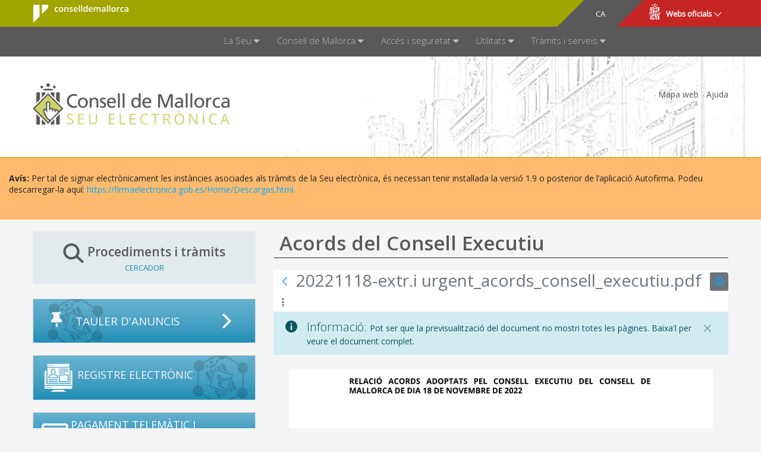

--- FILE ---
content_type: text/css;charset=UTF-8
request_url: https://seu.conselldemallorca.net/o/document-library-web/document_library/css/file_size_mimetypes.css
body_size: 265
content:
.dm-field-repeatable-delete-button,.dm-field-repeatable-add-button{border-radius:10px;height:18px;padding:2px;position:absolute;top:0;width:18px}.dm-field-repeatable-delete-button .lexicon-icon,.dm-field-repeatable-add-button .lexicon-icon{height:10px;margin-bottom:7px;margin-top:0;width:10px}.dm-field-repeatable-delete-button{right:38px}.dm-field-repeatable-add-button{right:16px}.size-limit-row{margin-top:2rem}.size-limit-row .form-feedback-group{position:absolute}/*# sourceMappingURL=file_size_mimetypes.css.map */
